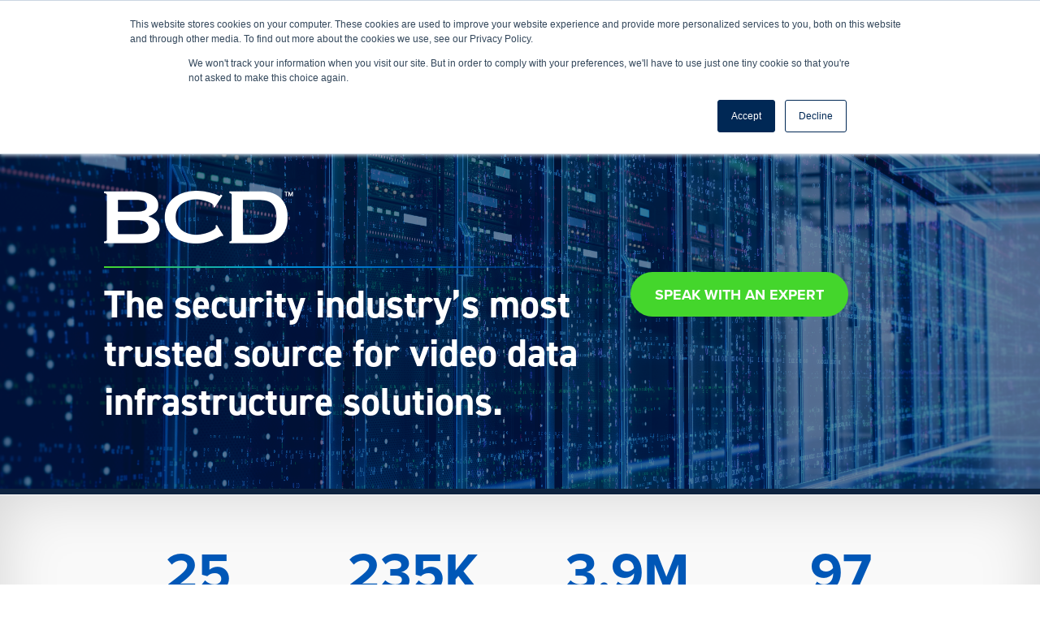

--- FILE ---
content_type: text/html; charset=utf-8
request_url: https://www.google.com/recaptcha/api2/aframe
body_size: 174
content:
<!DOCTYPE HTML><html><head><meta http-equiv="content-type" content="text/html; charset=UTF-8"></head><body><script nonce="VjqneNuQdxFqn2SkPGnUjQ">/** Anti-fraud and anti-abuse applications only. See google.com/recaptcha */ try{var clients={'sodar':'https://pagead2.googlesyndication.com/pagead/sodar?'};window.addEventListener("message",function(a){try{if(a.source===window.parent){var b=JSON.parse(a.data);var c=clients[b['id']];if(c){var d=document.createElement('img');d.src=c+b['params']+'&rc='+(localStorage.getItem("rc::a")?sessionStorage.getItem("rc::b"):"");window.document.body.appendChild(d);sessionStorage.setItem("rc::e",parseInt(sessionStorage.getItem("rc::e")||0)+1);localStorage.setItem("rc::h",'1769286817925');}}}catch(b){}});window.parent.postMessage("_grecaptcha_ready", "*");}catch(b){}</script></body></html>

--- FILE ---
content_type: text/css
request_url: https://www.bcdvideo.com/wp-content/et-cache/2205/et-core-unified-deferred-2205.min.css?ver=1768632563
body_size: -184
content:
.et_pb_blog_0 .et_pb_post .entry-title,.et_pb_blog_0 .not-found-title{font-size:28px!important}.et_pb_blog_0 .et_pb_blog_grid .et_pb_post{border-width:0px;background-color:#F9F9F9}.et_pb_blog_0 article.et_pb_post{box-shadow:0px 2px 8px 0px rgba(0,0,0,0.14)}.et_pb_blog_0 .entry-featured-image-url img{background:#ffffff}.et_pb_blog_0 a.more-link{text-transform:capitalize}.et_pb_section_9.et_pb_section{padding-top:75px;padding-bottom:75px}.et_pb_cta_0.et_pb_promo h2,.et_pb_cta_0.et_pb_promo h1.et_pb_module_header,.et_pb_cta_0.et_pb_promo h3.et_pb_module_header,.et_pb_cta_0.et_pb_promo h4.et_pb_module_header,.et_pb_cta_0.et_pb_promo h5.et_pb_module_header,.et_pb_cta_0.et_pb_promo h6.et_pb_module_header{font-size:54px!important}.et_pb_cta_0.et_pb_promo .et_pb_promo_description div{font-weight:600;font-size:20px;line-height:1.9em}